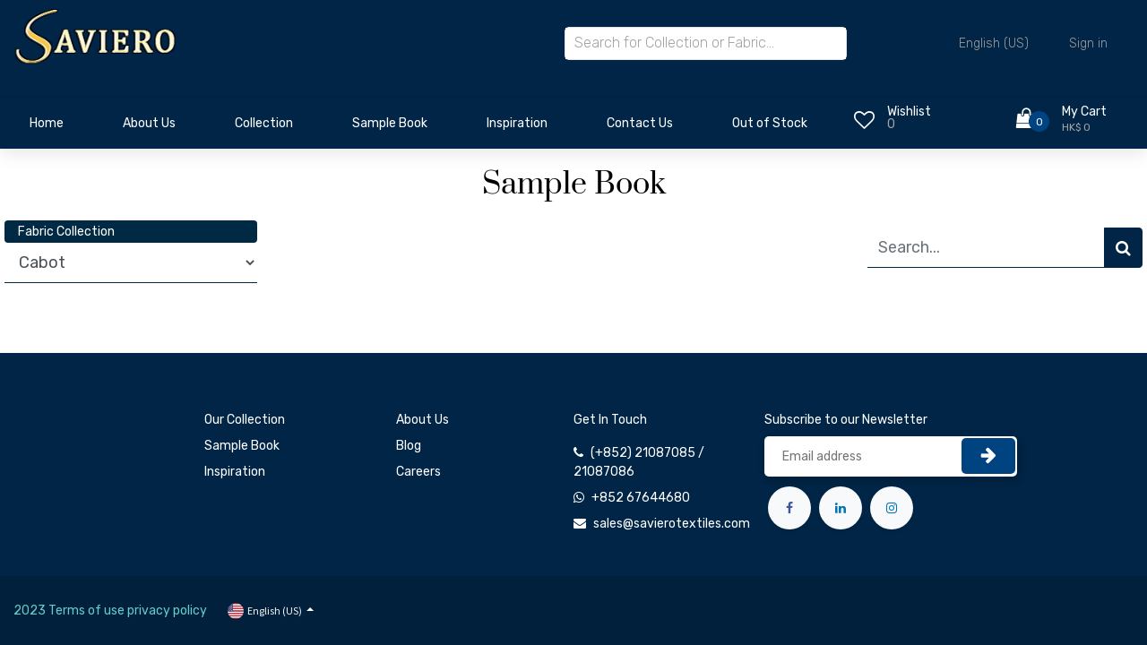

--- FILE ---
content_type: text/html; charset=utf-8
request_url: https://savierotextiles.com/sample-book/collection/cabot-1154
body_size: 13930
content:

                <!DOCTYPE html>
        
        
            
        
    <html lang="en-US" data-website-id="1" data-oe-company-name="Saviero Ltd">
            
        
            
                
            
            
            
            
                
            
        
        
    <head>
                <meta charset="utf-8"/>
                <meta http-equiv="X-UA-Compatible" content="IE=edge,chrome=1"/>
            <meta name="viewport" content="width=device-width, initial-scale=1, user-scalable=no"/>
            <meta name="viewport" content="width=device-width, initial-scale=1, user-scalable=no"/>
        <meta name="generator" content="Odoo"/>
        
        
        
            
            
            
        
        
        
            
            
            
            
                
                    
                        <meta property="og:type" content="website"/>
                    
                
                    
                        <meta property="og:title" content="Saviro Sample | Saviero Textiles"/>
                    
                
                    
                        <meta property="og:site_name" content="Saviero Ltd"/>
                    
                
                    
                        <meta property="og:url" content="http://savierotextiles.com/sample-book/collection/cabot-1154"/>
                    
                
                    
                        <meta property="og:image" content="http://savierotextiles.com/web/image/website/1/logo?unique=a67cb71"/>
                    
                
            
            
            
            
                
                    <meta name="twitter:card" content="summary_large_image"/>
                
                    <meta name="twitter:title" content="Saviro Sample | Saviero Textiles"/>
                
                    <meta name="twitter:image" content="http://savierotextiles.com/web/image/website/1/logo/300x300?unique=a67cb71"/>
                
            
        

        
        
            
            
                <link rel="alternate" hreflang="zh-cn" href="http://savierotextiles.com/zh_CN/sample-book/collection/cabot-1154"/>
            
                <link rel="alternate" hreflang="zh-tw" href="http://savierotextiles.com/zh_TW/sample-book/collection/cabot-1154"/>
            
                <link rel="alternate" hreflang="en" href="http://savierotextiles.com/sample-book/collection/cabot-1154"/>
            
                <link rel="alternate" hreflang="x-default" href="http://savierotextiles.com/sample-book/collection/cabot-1154"/>
            
        
        <link rel="canonical" href="http://savierotextiles.com/sample-book/collection/cabot-1154"/>
        
        <link rel="preconnect" href="https://fonts.gstatic.com/" crossorigin=""/>
    
        
        

                <title> Saviro Sample | Saviero Textiles </title>
                <link type="image/x-icon" rel="shortcut icon" href="/web/image/website/1/favicon?unique=a67cb71"/>
            <link rel="preload" href="/web/static/lib/fontawesome/fonts/fontawesome-webfont.woff2?v=4.7.0" as="font" crossorigin=""/>
            <link type="text/css" rel="stylesheet" href="/web/content/207507-9466138/1/web.assets_common.css" data-asset-xmlid="web.assets_common" data-asset-version="9466138"/>
            <link rel="stylesheet" href="https://cdn.jsdelivr.net/npm/swiper@8/swiper-bundle.min.css"/>
            <link type="text/css" rel="stylesheet" href="/web/content/207508-e49dd59/1/web.assets_frontend.css" data-asset-xmlid="web.assets_frontend" data-asset-version="e49dd59"/>
        
    
        

                <script id="web.layout.odooscript" type="text/javascript">
                    var odoo = {
                        csrf_token: "f7113698f504779f082ce7e5fce842e426e7e1f8o1800189316",
                        debug: "",
                    };
                </script>
            <script type="text/javascript">
                odoo.session_info = {"is_admin": false, "is_system": false, "is_website_user": true, "user_id": false, "is_frontend": true, "translationURL": "/website/translations", "cache_hashes": {"translations": "f67e3ead60a6fd89f2a736a72399c1d22cee3a4f"}, "lang_url_code": "en"};
                if (!/(^|;\s)tz=/.test(document.cookie)) {
                    const userTZ = Intl.DateTimeFormat().resolvedOptions().timeZone;
                    document.cookie = `tz=${userTZ}; path=/`;
                }
            </script>
            <script defer="defer" type="text/javascript" src="/web/content/68434-9bad2ef/1/web.assets_common_minimal_js.js" data-asset-xmlid="web.assets_common_minimal_js" data-asset-version="9bad2ef"></script>
            <script defer="defer" type="text/javascript" src="/web/content/138639-af61dd7/1/web.assets_frontend_minimal_js.js" data-asset-xmlid="web.assets_frontend_minimal_js" data-asset-version="af61dd7"></script>
            
        
    
            <script defer="defer" type="text/javascript" data-src="/web/content/207510-ab48a26/1/web.assets_common_lazy.js" data-asset-xmlid="web.assets_common_lazy" data-asset-version="ab48a26"></script>
            <script src="https://cdn.jsdelivr.net/npm/swiper@8/swiper-bundle.min.js"></script>
            <script defer="defer" type="text/javascript" data-src="/web/content/207511-93e7f2d/1/web.assets_frontend_lazy.js" data-asset-xmlid="web.assets_frontend_lazy" data-asset-version="93e7f2d"></script>
        
    
        

                
            
        
    </head>
            <body class="">
                
        
    
            
            
        <div id="wrapwrap" class="   ">
                <header class="header">
                

                <div class="header_main">
                    <div class="container">
                        <div class="row">
                            
                            <div class="col-lg-2 col-sm-3 col-3 order-1">
                                <div class="logo_container">
                                    <div class="logo">
                                        <a href="/" class="">
                                            <span role="img" style="width: 12rem;" aria-label="Logo of Saviero Textiles" title="Saviero Textiles"><img src="/web/image/website/1/logo/Saviero%20Textiles?unique=a67cb71" class="img img-fluid" alt="Saviero Textiles" loading="lazy"/></span>
                                        </a>
                                    </div>
                                </div>
                            </div>

                            
                            <div class="col-lg-7 col-12 order-lg-2 order-3 text-lg-left text-right search-col">
                                <div class="header_search">
                                    <div class="header_search_content">
                                        <div class="header_search_form_container">
                                            <form action="/global_search" method="get" class="header_search_form clearfix">
                                                <input type="search" required="required" name="global_search" class="header_search_input" placeholder="Search for Collection or Fabric..." autocomplete="off"/>
                                                <div class="global_search_lists">
                                                </div>
                                                
                                            </form>
                                        </div>
                                    </div>
                                </div>
                            </div>
                            
                            <div class="col-lg-3 col-9 order-lg-3 order-2 text-lg-left text-right">
                                <div class="wishlist_cart d-flex flex-row align-items-center justify-content-end">
                                    <div class="top_bar_content ml-auto">
                                        <div class="top_bar_menu">
                                            <ul class="standard_dropdown top_bar_dropdown language_bar">
                                                <li>
                                                    
                                                    
                                                        
                                                    <a href="#">
                                                        <span class="align-middle">English (US)</span>
                                                        <i class="fas fa-chevron-down"></i>
                                                    </a>
                                                    <ul>
                                                        
                                                            <li><a class="js_change_lang" href="/zh_CN/sample-book/collection/cabot-1154" data-url_code="zh_CN">
                                                            <span> 简体中文</span>
                                                            </a></li>
                                                        
                                                            <li><a class="js_change_lang" href="/zh_TW/sample-book/collection/cabot-1154" data-url_code="zh_TW">
                                                            <span> 繁體中文</span>
                                                            </a></li>
                                                        
                                                            <li><a class="js_change_lang" href="/sample-book/collection/cabot-1154" data-url_code="en">
                                                            <span>English (US)</span>
                                                            </a></li>
                                                        
                                                    </ul>
                                                </li>
                                                
                                                
            <li class="nav-item o_no_autohide_item">
                <a href="/web/login" class="nav-link">Sign in</a>
            </li>
        
                                                
                                                
        
        
            
        
    
    
                                            </ul>
                                        </div>
                                    </div>
                                    <div class="mobile_div_header">
                                        <div class="wishlist d-flex flex-row align-items-center justify-content-end ml-auto o_wsale_my_wish">
                                            <a href="/shop/wishlist" class="">
                                                
                                                
                                                <div class="wishlist_icon"><i class="fa fa-heart-o"></i></div>
                                                <div class="wishlist_content">
                                                    <div class="wishlist_text"><a href="/shop/wishlist" class="">Wishlist</a></div>
                                                    <div class="wishlist_count">0</div>
                                                </div>
                                            </a>
                                        </div>

                                        <div class="cart ml-auto">
                                            <div class="cart_container d-flex flex-row align-items-center justify-content-end">
                                                <a href="/shop/cart" class="">
                                                    
                                                    
                                                    <div class="cart_icon">
                                                        <i class="fa fa-shopping-bag"></i>
                                                        <div class="cart_count"><span>
                                                        0
                                                    </span></div>
                                                    </div>
                                                    <div class="cart_content">
                                                        <div class="cart_text"><a href="/shop/cart" class="">My Cart</a></div>
                                                        <div class="cart_price"><span>HK$ 0</span></div>
                                                    </div>
                                                </a>
                                            </div>
                                        </div>
                                    </div>
                                </div>
                            </div>
                        </div>
                    </div>
                </div>
                
                <nav data-name="Navbar" class="navbar navbar-expand-lg navbar-light o_colored_level o_cc shadow-sm">
                    <div id="top_menu_container" class="container justify-content-start justify-content-lg-between">
                        
                        
    <button type="button" data-toggle="collapse" data-target="#top_menu_collapse" class="navbar-toggler ml-auto">
        <span class="navbar-toggler-icon o_not_editable"></span>
    </button>

                        
                        <div id="top_menu_collapse" class="collapse navbar-collapse order-last order-lg-0">
                            <div class="page_menu_search">
                                <form action="/global_search" method="get" class="header_search_form clearfix">
                                                <input type="search" required="required" name="global_search" class="page_menu_search_input" placeholder="Search for Collection or Fabric..." autocomplete="off"/>
                                                <div class="global_search_lists" style="margin-top: 10px !important">
                                                </div>
                                                
                                            </form>
                                
                                
    <ul id="top_menu" class="nav navbar-nav o_menu_loading flex-grow-1">
        
                                    
                                    
                                    
                                        
    
    <li class="nav-item">
        <a role="menuitem" href="/" class="nav-link ">
            <span>Home</span>
        </a>
    </li>
    

                                    
                                        
    
    <li class="nav-item">
        <a role="menuitem" href="/aboutus" class="nav-link ">
            <span>About Us</span>
        </a>
    </li>
    

                                    
                                        
    
    
    <li class="nav-item dropdown  ">
        <a data-toggle="dropdown" href="#" class="nav-link dropdown-toggle ">
            <span>Collection</span>
        </a>
        <ul class="dropdown-menu" role="menu">
            
                
    
    <li class="">
        <a role="menuitem" href="/collection" class="dropdown-item ">
            <span>View Entire Collection</span>
        </a>
    </li>
    

            
                
    
    <li class="">
        <a role="menuitem" href="/collection/category/14" class="dropdown-item ">
            <span>Suiting</span>
        </a>
    </li>
    

            
                
    
    <li class="">
        <a role="menuitem" href="/collection/category/11" class="dropdown-item ">
            <span>Jacketing and Overcoating</span>
        </a>
    </li>
    

            
                
    
    <li class="">
        <a role="menuitem" href="/collection/category/15" class="dropdown-item ">
            <span>Shirting</span>
        </a>
    </li>
    

            
                
    
    <li class="">
        <a role="menuitem" href="/collection/category/13" class="dropdown-item ">
            <span>Lining and Revers</span>
        </a>
    </li>
    

            
                
    
    <li class="">
        <a role="menuitem" href="/collection/category/12" class="dropdown-item ">
            <span>Ladies</span>
        </a>
    </li>
    

            
        </ul>
    </li>

                                    
                                        
    
    <li class="nav-item">
        <a role="menuitem" href="/sample-book" class="nav-link ">
            <span>Sample Book</span>
        </a>
    </li>
    

                                    
                                        
    
    <li class="nav-item">
        <a role="menuitem" href="/inspiration" class="nav-link ">
            <span>Inspiration</span>
        </a>
    </li>
    

                                    
                                        
    
    <li class="nav-item">
        <a role="menuitem" href="/contactus" class="nav-link ">
            <span>Contact Us</span>
        </a>
    </li>
    

                                    
                                        
    
    
    <li class="nav-item dropdown  ">
        <a data-toggle="dropdown" href="#" class="nav-link dropdown-toggle ">
            <span>Out of Stock</span>
        </a>
        <ul class="dropdown-menu" role="menu">
            
                
    
    <li class="">
        <a role="menuitem" href="/outofstockreport" class="dropdown-item ">
            <span>View Out of Stock Fabrics</span>
        </a>
    </li>
    

            
                
    
    <li class="">
        <a role="menuitem" href="/monthlyoutofstockreport" class="dropdown-item ">
            <span>Monthly Report</span>
        </a>
    </li>
    

            
        </ul>
    </li>

                                    
                                    
                                    
            <li class="nav-item ml-lg-auto o_no_autohide_item">
                <a href="/web/login" class="nav-link font-weight-bold">Sign in</a>
            </li>
        
                                    
                                    
        
        
            
        
    
    
                                    
                                    
                                
    </ul>

                            </div>
                        </div>
                    </div>
                </nav>
                
                <nav data-name="Navbar" class="navbar-expand-lg main_nav">
                    <div class="container collapse navbar-collapse">
                        <div class="row" style="width:100%;">
                            <div class="col-9">
                                <div id="top_menu_container" class="container align-items-center flex-row flex-wrap main_nav_content d-flex flex-row">
                                    
                                    
                                    
    <button type="button" data-toggle="collapse" data-target="#top_menu_collapse" class="navbar-toggler ml-auto main_nav_menu">
        <span class="navbar-toggler-icon o_not_editable"></span>
    </button>

                                    
                                    <div id="top_menu_collapse" class="standard_dropdown main_nav_dropdown">
                                        
    <ul id="top_menu" class="nav navbar-nav o_menu_loading nav navbar-nav mx-auto">
        
                                            
                                            
                                            
                                                
    
    <li class="nav-item saviro_nav_space">
        <a role="menuitem" href="/" class="nav-link ">
            <span>Home</span>
        </a>
    </li>
    

                                            
                                                
    
    <li class="nav-item saviro_nav_space">
        <a role="menuitem" href="/aboutus" class="nav-link ">
            <span>About Us</span>
        </a>
    </li>
    

                                            
                                                
    
    
    <li class="nav-item saviro_nav_space dropdown  ">
        <a data-toggle="dropdown" href="#" class="nav-link dropdown-toggle ">
            <span>Collection</span>
        </a>
        <ul class="dropdown-menu" role="menu">
            
                
    
    <li class="">
        <a role="menuitem" href="/collection" class="dropdown-item ">
            <span>View Entire Collection</span>
        </a>
    </li>
    

            
                
    
    <li class="">
        <a role="menuitem" href="/collection/category/14" class="dropdown-item ">
            <span>Suiting</span>
        </a>
    </li>
    

            
                
    
    <li class="">
        <a role="menuitem" href="/collection/category/11" class="dropdown-item ">
            <span>Jacketing and Overcoating</span>
        </a>
    </li>
    

            
                
    
    <li class="">
        <a role="menuitem" href="/collection/category/15" class="dropdown-item ">
            <span>Shirting</span>
        </a>
    </li>
    

            
                
    
    <li class="">
        <a role="menuitem" href="/collection/category/13" class="dropdown-item ">
            <span>Lining and Revers</span>
        </a>
    </li>
    

            
                
    
    <li class="">
        <a role="menuitem" href="/collection/category/12" class="dropdown-item ">
            <span>Ladies</span>
        </a>
    </li>
    

            
        </ul>
    </li>

                                            
                                                
    
    <li class="nav-item saviro_nav_space">
        <a role="menuitem" href="/sample-book" class="nav-link ">
            <span>Sample Book</span>
        </a>
    </li>
    

                                            
                                                
    
    <li class="nav-item saviro_nav_space">
        <a role="menuitem" href="/inspiration" class="nav-link ">
            <span>Inspiration</span>
        </a>
    </li>
    

                                            
                                                
    
    <li class="nav-item saviro_nav_space">
        <a role="menuitem" href="/contactus" class="nav-link ">
            <span>Contact Us</span>
        </a>
    </li>
    

                                            
                                                
    
    
    <li class="nav-item saviro_nav_space dropdown  ">
        <a data-toggle="dropdown" href="#" class="nav-link dropdown-toggle ">
            <span>Out of Stock</span>
        </a>
        <ul class="dropdown-menu" role="menu">
            
                
    
    <li class="">
        <a role="menuitem" href="/outofstockreport" class="dropdown-item ">
            <span>View Out of Stock Fabrics</span>
        </a>
    </li>
    

            
                
    
    <li class="">
        <a role="menuitem" href="/monthlyoutofstockreport" class="dropdown-item ">
            <span>Monthly Report</span>
        </a>
    </li>
    

            
        </ul>
    </li>

                                            
                                        
    </ul>

                                    </div>
                                    
                                    <div class="oe_structure oe_structure_solo" id="oe_structure_header_default_1"></div>
                                </div>
                            </div>
                            <div class="col-3">
                                <div class="mt-2">
                                    <div class="wishlist d-flex flex-row align-items-center justify-content-end float-left o_wsale_my_wish">
                                        <a href="/shop/wishlist" class="">
                                            
                                            
                                            <div class="wishlist_icon"><i class="fa fa-heart-o"></i></div>
                                            <div class="wishlist_content">
                                                <div class="wishlist_text"><a href="/shop/wishlist" class="">Wishlist</a></div>
                                                <sup class="my_wish_quantity wishlist_count">0</sup>
                                                
                                            </div>
                                        </a>
                                    </div>

                                    
                                    <div class="cart d-flex flex-row align-items-center justify-content-end">
                                        <div class="cart_container d-flex flex-row align-items-center justify-content-end">
                                            <a href="/shop/cart" class="">
                                                
                                                
                                                <div class="cart_icon">
                                                    <i class="fa fa-shopping-bag"></i>
                                                    <div class="cart_count"><span>
                                                        0
                                                    </span></div>
                                                    
                                                </div>
                                                <div class="cart_content">
                                                    <div class="cart_text"><a href="/shop/cart" class="">My Cart</a></div>
                                                    <div class="cart_price"><span>HK$ 0</span></div>
                                                </div>
                                            </a>
                                        </div>
                                    </div>
                                </div>
                            </div>
                        </div>
                    </div>
                </nav>
            </header>
            
        <main>
                    
            
        
                    <div id="wrap" class="oe_structure oe_empty">
                        <div class="oe_structure"></div>
                        <section>
                            <div class="container">
                                <div class="row justify-content-center">
                                    <p class="font_32 mt-3">Sample Book</p>
                                </div>
                            </div>
                            <div class="row">
                                <div class="container">
                                    <div class="row">
                                        <div class="col-sm">
                                              <ul class="nav nav-pills flex-column mb-2" style="width: 70%;">
                                                <li class="nav-item">
                                                    <a class="nav-link active o_not_editable">Fabric Collection</a>
                                                </li>
                                                <select class="form-control sample_book_filter_chamge operator">
                                                    <option value="">Choose</option>
                                                    
                                                        <option value="99" data-url="/sample-book/collection/ermenegildo-zegna-cashco-99">
                                                            Ermenegildo Zegna Cashco
                                                        </option>
                                                    
                                                        <option value="100" data-url="/sample-book/collection/ermenegildo-zegna-traveller-4-seasons-100">
                                                            Ermenegildo Zegna Traveller- 4 Seasons
                                                        </option>
                                                    
                                                        <option value="101" data-url="/sample-book/collection/ermenegildo-zegna-traveller-101">
                                                            Ermenegildo Zegna Traveller
                                                        </option>
                                                    
                                                        <option value="103" data-url="/sample-book/collection/harrisons-fine-classics-103">
                                                            Harrisons Fine Classics
                                                        </option>
                                                    
                                                        <option value="106" data-url="/sample-book/collection/guabello-super-130-s-106">
                                                            Guabello Super 130's
                                                        </option>
                                                    
                                                        <option value="107" data-url="/sample-book/collection/guabello-super-150-s-107">
                                                            Guabello Super 150's
                                                        </option>
                                                    
                                                        <option value="108" data-url="/sample-book/collection/guabello-super-130-s-private-collection-108">
                                                            Guabello Super 130's Private Collection
                                                        </option>
                                                    
                                                        <option value="109" data-url="/sample-book/collection/tessilstrona-stretch-line-109">
                                                            Tessilstrona Stretch Line
                                                        </option>
                                                    
                                                        <option value="110" data-url="/sample-book/collection/tessilstrona-super-120-s-110">
                                                            Tessilstrona Super 120's
                                                        </option>
                                                    
                                                        <option value="111" data-url="/sample-book/collection/loro-piana-four-seasons-super-130s-111">
                                                            Loro Piana Four Seasons Super 130s
                                                        </option>
                                                    
                                                        <option value="112" data-url="/sample-book/collection/park-lane-112">
                                                            Park Lane
                                                        </option>
                                                    
                                                        <option value="115" data-url="/sample-book/collection/tessilstrona-winter-jacketing-115">
                                                            Tessilstrona Winter Jacketing
                                                        </option>
                                                    
                                                        <option value="117" data-url="/sample-book/collection/tessilstrona-silk-wool-jacketing-117">
                                                            Tessilstrona Silk-Wool Jacketing
                                                        </option>
                                                    
                                                        <option value="118" data-url="/sample-book/collection/angelico-118">
                                                            Angelico
                                                        </option>
                                                    
                                                        <option value="119" data-url="/sample-book/collection/zegna-superfine-heritage-jacketing-119">
                                                            Zegna Superfine Heritage Jacketing
                                                        </option>
                                                    
                                                        <option value="120" data-url="/sample-book/collection/zegna-trofeo-cashmere-jacketing-120">
                                                            Zegna Trofeo* Cashmere Jacketing
                                                        </option>
                                                    
                                                        <option value="121" data-url="/sample-book/collection/luxury-overcoating-su-misura-collezione-121">
                                                            Luxury Overcoating Su Misura Collezione
                                                        </option>
                                                    
                                                        <option value="122" data-url="/sample-book/collection/bold-checks-and-stripes-122">
                                                            Bold Checks and Stripes
                                                        </option>
                                                    
                                                        <option value="127" data-url="/sample-book/collection/italian-viscose-lining-127">
                                                            Italian Viscose Lining
                                                        </option>
                                                    
                                                        <option value="129" data-url="/sample-book/collection/zegna-lining-129">
                                                            Zegna Lining
                                                        </option>
                                                    
                                                        <option value="130" data-url="/sample-book/collection/dinner-jacket-revers-130">
                                                            Dinner Jacket Revers
                                                        </option>
                                                    
                                                        <option value="134" data-url="/sample-book/collection/new-fabric-group-134">
                                                            New Fabric Group
                                                        </option>
                                                    
                                                        <option value="140" data-url="/sample-book/collection/ceremonial-collezione-140">
                                                            Ceremonial Collezione
                                                        </option>
                                                    
                                                        <option value="141" data-url="/sample-book/collection/tessitura-di-quaregna-ghione-141">
                                                            Tessitura Di Quaregna-Ghione
                                                        </option>
                                                    
                                                        <option value="142" data-url="/sample-book/collection/zegna-shang-wool-silk-jacketing-142">
                                                            Zegna Shang Wool &amp; Silk Jacketing
                                                        </option>
                                                    
                                                        <option value="143" data-url="/sample-book/collection/zegna-trofeo-600-silk-wool-jacketing-143">
                                                            Zegna Trofeo 600 Silk Wool Jacketing
                                                        </option>
                                                    
                                                        <option value="144" data-url="/sample-book/collection/agnona-jacketing-144">
                                                            Agnona Jacketing
                                                        </option>
                                                    
                                                        <option value="145" data-url="/sample-book/collection/ermenegildo-zegna-tropical-145">
                                                            Ermenegildo Zegna Tropical
                                                        </option>
                                                    
                                                        <option value="146" data-url="/sample-book/collection/ermenegildo-zegna-superfine-146">
                                                            Ermenegildo Zegna Superfine
                                                        </option>
                                                    
                                                        <option value="147" data-url="/sample-book/collection/ermenegildo-zegna-cool-effect-147">
                                                            Ermenegildo Zegna Cool Effect
                                                        </option>
                                                    
                                                        <option value="148" data-url="/sample-book/collection/tessilstrona-luxury-winter-jacketing-148">
                                                            Tessilstrona Luxury Winter Jacketing
                                                        </option>
                                                    
                                                        <option value="149" data-url="/sample-book/collection/tessitura-di-quaregna-exclusive-fabrics-149">
                                                            Tessitura di Quaregna Exclusive Fabrics
                                                        </option>
                                                    
                                                        <option value="151" data-url="/sample-book/collection/lanificio-s-romario-151">
                                                            Lanificio S Romario
                                                        </option>
                                                    
                                                        <option value="159" data-url="/sample-book/collection/revolution-jacketing-159">
                                                            Revolution Jacketing
                                                        </option>
                                                    
                                                        <option value="162" data-url="/sample-book/collection/amalfi-e-thomas-130s-all-wool-jacketing-162">
                                                            Amalfi - E.Thomas 130s all Wool Jacketing
                                                        </option>
                                                    
                                                        <option value="163" data-url="/sample-book/collection/flash-linings-163">
                                                            Flash Linings
                                                        </option>
                                                    
                                                        <option value="166" data-url="/sample-book/collection/mb-satin-stretch-cotton-suiting-166">
                                                            MB Satin Stretch Cotton Suiting
                                                        </option>
                                                    
                                                        <option value="167" data-url="/sample-book/collection/havana-by-e-thomas-167">
                                                            Havana by E.Thomas
                                                        </option>
                                                    
                                                        <option value="170" data-url="/sample-book/collection/giorgio-nesta-sartorial-collezione-170">
                                                            Giorgio Nesta Sartorial Collezione
                                                        </option>
                                                    
                                                        <option value="181" data-url="/sample-book/collection/mb-sartorial-jacketing-181">
                                                            MB Sartorial Jacketing
                                                        </option>
                                                    
                                                        <option value="184" data-url="/sample-book/collection/flannel-184">
                                                            Flannel
                                                        </option>
                                                    
                                                        <option value="186" data-url="/sample-book/collection/ravello-jacketing-collection-186">
                                                            Ravello Jacketing Collection
                                                        </option>
                                                    
                                                        <option value="187" data-url="/sample-book/collection/grosvenor-187">
                                                            Grosvenor
                                                        </option>
                                                    
                                                        <option value="188" data-url="/sample-book/collection/guabello-motion-188">
                                                            Guabello Motion
                                                        </option>
                                                    
                                                        <option value="189" data-url="/sample-book/collection/private-jacketing-collection-189">
                                                            Private Jacketing Collection
                                                        </option>
                                                    
                                                        <option value="190" data-url="/sample-book/collection/himalaya-cashmere-wool-jacketing-by-e-thomas-190">
                                                            Himalaya - Cashmere &amp; Wool Jacketing by E.Thomas
                                                        </option>
                                                    
                                                        <option value="192" data-url="/sample-book/collection/mb-luxury-shirting-core-classics-1-oxford-pinpoint-chambray-192">
                                                            MB Luxury Shirting - Core Classics 1 (Oxford, Pinpoint, Chambray)
                                                        </option>
                                                    
                                                        <option value="193" data-url="/sample-book/collection/mb-luxury-shirting-volume-3-193">
                                                            MB Luxury Shirting Volume 3
                                                        </option>
                                                    
                                                        <option value="194" data-url="/sample-book/collection/mb-luxury-shirting-volume-2-194">
                                                            MB Luxury Shirting Volume 2
                                                        </option>
                                                    
                                                        <option value="197" data-url="/sample-book/collection/ermenegildo-zegna-anteprima-collection-197">
                                                            Ermenegildo Zegna ANTEPRIMA Collection
                                                        </option>
                                                    
                                                        <option value="210" data-url="/sample-book/collection/mb-wrinkle-free-shirting-2-0-210">
                                                            MB Wrinkle Free Shirting 2.0
                                                        </option>
                                                    
                                                        <option value="211" data-url="/sample-book/collection/revolution-suiting-211">
                                                            Revolution Suiting
                                                        </option>
                                                    
                                                        <option value="212" data-url="/sample-book/collection/loro-piana-four-seasons-super-120s-212">
                                                            Loro Piana Four Seasons Super 120s
                                                        </option>
                                                    
                                                        <option value="258" data-url="/sample-book/collection/mb-core-2-classic-structures-258">
                                                            MB Core 2 - Classic Structures
                                                        </option>
                                                    
                                                        <option value="259" data-url="/sample-book/collection/mb-natural-stretch-cotton-shirting-259">
                                                            MB Natural Stretch Cotton Shirting
                                                        </option>
                                                    
                                                        <option value="261" data-url="/sample-book/collection/luxury-linen-suiting-261">
                                                            Luxury Linen Suiting
                                                        </option>
                                                    
                                                        <option value="262" data-url="/sample-book/collection/loro-piana-australis-super-150-s-262">
                                                            Loro Piana - Australis Super 150's
                                                        </option>
                                                    
                                                        <option value="263" data-url="/sample-book/collection/mb-performance-shirt-fabrics-263">
                                                            MB Performance Shirt Fabrics
                                                        </option>
                                                    
                                                        <option value="264" data-url="/sample-book/collection/guabello-k-easy-264">
                                                            Guabello K-Easy
                                                        </option>
                                                    
                                                        <option value="265" data-url="/sample-book/collection/giorgio-alberto-liberty-265">
                                                            Giorgio Alberto - Liberty
                                                        </option>
                                                    
                                                        <option value="1020" data-url="/sample-book/collection/ermenegildo-zegna-trofeo-1020">
                                                            Ermenegildo Zegna Trofeo
                                                        </option>
                                                    
                                                        <option value="1022" data-url="/sample-book/collection/tt-chino-1022">
                                                            TT Chino
                                                        </option>
                                                    
                                                        <option value="1023" data-url="/sample-book/collection/velvet-1023">
                                                            Velvet
                                                        </option>
                                                    
                                                        <option value="1024" data-url="/sample-book/collection/fancy-linings-1024">
                                                            Fancy Linings
                                                        </option>
                                                    
                                                        <option value="1025" data-url="/sample-book/collection/raw-silk-1025">
                                                            Raw Silk
                                                        </option>
                                                    
                                                        <option value="1026" data-url="/sample-book/collection/ladies-jacketing-1026">
                                                            Ladies Jacketing
                                                        </option>
                                                    
                                                        <option value="1027" data-url="/sample-book/collection/sv-suede-1027">
                                                            SV Suede
                                                        </option>
                                                    
                                                        <option value="1028" data-url="/sample-book/collection/formal-wear-1028">
                                                            Formal Wear
                                                        </option>
                                                    
                                                        <option value="1029" data-url="/sample-book/collection/cupro-bemberg-lining-1029">
                                                            Cupro Bemberg Lining
                                                        </option>
                                                    
                                                        <option value="1030" data-url="/sample-book/collection/exclusive-linings-1030">
                                                            Exclusive Linings
                                                        </option>
                                                    
                                                        <option value="1031" data-url="/sample-book/collection/sartorial-lining-1031">
                                                            Sartorial Lining
                                                        </option>
                                                    
                                                        <option value="1032" data-url="/sample-book/collection/raja-lining-1032">
                                                            Raja Lining
                                                        </option>
                                                    
                                                        <option value="1033" data-url="/sample-book/collection/fancy-linings-1033">
                                                            Fancy Linings
                                                        </option>
                                                    
                                                        <option value="1035" data-url="/sample-book/collection/soktas-bespoke-collection-1035">
                                                            Soktas Bespoke Collection
                                                        </option>
                                                    
                                                        <option value="1036" data-url="/sample-book/collection/mb-luxury-linen-shirting-1036">
                                                            MB Luxury Linen Shirting
                                                        </option>
                                                    
                                                        <option value="1037" data-url="/sample-book/collection/mb-cotton-shirting-45-1037">
                                                            MB Cotton Shirting - 45&quot;
                                                        </option>
                                                    
                                                        <option value="1041" data-url="/sample-book/collection/mb-core-book-4-easy-to-iron-fancy-1041">
                                                            MB  Core Book 4 -  Easy to Iron Fancy
                                                        </option>
                                                    
                                                        <option value="1042" data-url="/sample-book/collection/mb-core-5-easy-to-iron-dobbies-structures-1042">
                                                            MB Core 5 - Easy to Iron Dobbies &amp; Structures
                                                        </option>
                                                    
                                                        <option value="1043" data-url="/sample-book/collection/mb-non-wrinkle-shirting-1043">
                                                            MB NON WRINKLE SHIRTING
                                                        </option>
                                                    
                                                        <option value="1044" data-url="/sample-book/collection/mb-designer-checked-shirting-1044">
                                                            MB DESIGNER CHECKED SHIRTING
                                                        </option>
                                                    
                                                        <option value="1045" data-url="/sample-book/collection/digital-printed-shirting-vol-2-giza-cotton-1045">
                                                            Digital Printed Shirting - Vol.2 (Giza Cotton)
                                                        </option>
                                                    
                                                        <option value="1046" data-url="/sample-book/collection/stain-and-sweat-resistant-shirting-1046">
                                                            Stain and Sweat Resistant Shirting
                                                        </option>
                                                    
                                                        <option value="1047" data-url="/sample-book/collection/mb-luxury-dobby-shirting-1047">
                                                            MB LUXURY DOBBY SHIRTING
                                                        </option>
                                                    
                                                        <option value="1048" data-url="/sample-book/collection/limelight-1048">
                                                            Limelight
                                                        </option>
                                                    
                                                        <option value="1050" data-url="/sample-book/collection/premium-cotton-shirting-1050">
                                                            Premium Cotton Shirting
                                                        </option>
                                                    
                                                        <option value="1053" data-url="/sample-book/collection/cotton-lycra-stretch-shirting-1053">
                                                            Cotton Lycra Stretch Shirting
                                                        </option>
                                                    
                                                        <option value="1056" data-url="/sample-book/collection/mb-cotton-shirting-2-1056">
                                                            MB Cotton Shirting - 2
                                                        </option>
                                                    
                                                        <option value="1058" data-url="/sample-book/collection/linen-fancy-and-prints-1058">
                                                            Linen - Fancy and Prints
                                                        </option>
                                                    
                                                        <option value="1059" data-url="/sample-book/collection/digital-printed-shirting-vol-1-1059">
                                                            Digital Printed Shirting - Vol 1
                                                        </option>
                                                    
                                                        <option value="1060" data-url="/sample-book/collection/white-on-white-shirting-1060">
                                                            White on White Shirting
                                                        </option>
                                                    
                                                        <option value="1062" data-url="/sample-book/collection/non-wrinkle-120-s-premium-shirting-1062">
                                                            Non Wrinkle 120'S Premium Shirting
                                                        </option>
                                                    
                                                        <option value="1065" data-url="/sample-book/collection/platinum-superfine-140-s-1065">
                                                            Platinum Superfine 140's
                                                        </option>
                                                    
                                                        <option value="1069" data-url="/sample-book/collection/jacquard-dobby-shirting-1069">
                                                            Jacquard Dobby Shirting
                                                        </option>
                                                    
                                                        <option value="1070" data-url="/sample-book/collection/emerald-book-3-1070">
                                                            Emerald Book 3
                                                        </option>
                                                    
                                                        <option value="1074" data-url="/sample-book/collection/sv-silk-shirting-1074">
                                                            SV Silk Shirting
                                                        </option>
                                                    
                                                        <option value="1077" data-url="/sample-book/collection/talos-1077">
                                                            Talos
                                                        </option>
                                                    
                                                        <option value="1078" data-url="/sample-book/collection/mb-plain-shirting-45-1078">
                                                            MB Plain Shirting - 45&quot;
                                                        </option>
                                                    
                                                        <option value="1079" data-url="/sample-book/collection/emerald-book-2-1079">
                                                            Emerald Book 2
                                                        </option>
                                                    
                                                        <option value="1080" data-url="/sample-book/collection/emerald-book-1-1080">
                                                            Emerald Book 1
                                                        </option>
                                                    
                                                        <option value="1082" data-url="/sample-book/collection/business-casual-shirting-1082">
                                                            Business Casual Shirting
                                                        </option>
                                                    
                                                        <option value="1083" data-url="/sample-book/collection/fancy-stripes-and-checks-shirting-1083">
                                                            Fancy Stripes and Checks Shirting
                                                        </option>
                                                    
                                                        <option value="1085" data-url="/sample-book/collection/business-classics-shirting-1085">
                                                            Business Classics Shirting
                                                        </option>
                                                    
                                                        <option value="1086" data-url="/sample-book/collection/anker-1086">
                                                            Anker
                                                        </option>
                                                    
                                                        <option value="1087" data-url="/sample-book/collection/bellanca-1087">
                                                            Bellanca
                                                        </option>
                                                    
                                                        <option value="1088" data-url="/sample-book/collection/markos-1088">
                                                            Markos
                                                        </option>
                                                    
                                                        <option value="1089" data-url="/sample-book/collection/solon-1089">
                                                            Solon
                                                        </option>
                                                    
                                                        <option value="1090" data-url="/sample-book/collection/carlino-1090">
                                                            Carlino
                                                        </option>
                                                    
                                                        <option value="1091" data-url="/sample-book/collection/arlo-1091">
                                                            Arlo
                                                        </option>
                                                    
                                                        <option value="1092" data-url="/sample-book/collection/gennaro-1092">
                                                            Gennaro
                                                        </option>
                                                    
                                                        <option value="1093" data-url="/sample-book/collection/brookes-1093">
                                                            Brookes
                                                        </option>
                                                    
                                                        <option value="1094" data-url="/sample-book/collection/renzo-1094">
                                                            Renzo
                                                        </option>
                                                    
                                                        <option value="1095" data-url="/sample-book/collection/ettore-1095">
                                                            Ettore
                                                        </option>
                                                    
                                                        <option value="1097" data-url="/sample-book/collection/jackson-1097">
                                                            Jackson
                                                        </option>
                                                    
                                                        <option value="1098" data-url="/sample-book/collection/sutton-1098">
                                                            Sutton
                                                        </option>
                                                    
                                                        <option value="1099" data-url="/sample-book/collection/ashley-1099">
                                                            Ashley
                                                        </option>
                                                    
                                                        <option value="1100" data-url="/sample-book/collection/amery-1100">
                                                            Amery
                                                        </option>
                                                    
                                                        <option value="1102" data-url="/sample-book/collection/dempsey-1102">
                                                            Dempsey
                                                        </option>
                                                    
                                                        <option value="1103" data-url="/sample-book/collection/cawley-1103">
                                                            Cawley
                                                        </option>
                                                    
                                                        <option value="1104" data-url="/sample-book/collection/troy-1104">
                                                            Troy
                                                        </option>
                                                    
                                                        <option value="1106" data-url="/sample-book/collection/dupont-1106">
                                                            Dupont
                                                        </option>
                                                    
                                                        <option value="1107" data-url="/sample-book/collection/pastello-1107">
                                                            Pastello
                                                        </option>
                                                    
                                                        <option value="1108" data-url="/sample-book/collection/rhodes-1108">
                                                            Rhodes
                                                        </option>
                                                    
                                                        <option value="1109" data-url="/sample-book/collection/mb-cotton-shirting-1109">
                                                            MB Cotton Shirting
                                                        </option>
                                                    
                                                        <option value="1110" data-url="/sample-book/collection/leon-1110">
                                                            Leon
                                                        </option>
                                                    
                                                        <option value="1111" data-url="/sample-book/collection/chelsea-1111">
                                                            Chelsea
                                                        </option>
                                                    
                                                        <option value="1112" data-url="/sample-book/collection/madison-1112">
                                                            Madison
                                                        </option>
                                                    
                                                        <option value="1113" data-url="/sample-book/collection/classic-stripes-and-checks-1113">
                                                            Classic Stripes and Checks
                                                        </option>
                                                    
                                                        <option value="1114" data-url="/sample-book/collection/canary-1114">
                                                            Canary
                                                        </option>
                                                    
                                                        <option value="1115" data-url="/sample-book/collection/marbella-1115">
                                                            Marbella
                                                        </option>
                                                    
                                                        <option value="1116" data-url="/sample-book/collection/jermyn-1116">
                                                            Jermyn
                                                        </option>
                                                    
                                                        <option value="1117" data-url="/sample-book/collection/polo-1117">
                                                            Polo
                                                        </option>
                                                    
                                                        <option value="1118" data-url="/sample-book/collection/soho-1118">
                                                            Soho
                                                        </option>
                                                    
                                                        <option value="1119" data-url="/sample-book/collection/bianco-1119">
                                                            Bianco
                                                        </option>
                                                    
                                                        <option value="1120" data-url="/sample-book/collection/breeze-1120">
                                                            Breeze
                                                        </option>
                                                    
                                                        <option value="1121" data-url="/sample-book/collection/azure-1121">
                                                            Azure
                                                        </option>
                                                    
                                                        <option value="1122" data-url="/sample-book/collection/nyx-1122">
                                                            NYX
                                                        </option>
                                                    
                                                        <option value="1123" data-url="/sample-book/collection/madras-1123">
                                                            Madras
                                                        </option>
                                                    
                                                        <option value="1124" data-url="/sample-book/collection/trafalgar-1124">
                                                            Trafalgar
                                                        </option>
                                                    
                                                        <option value="1125" data-url="/sample-book/collection/piazze-1125">
                                                            Piazze
                                                        </option>
                                                    
                                                        <option value="1126" data-url="/sample-book/collection/retro-1126">
                                                            Retro
                                                        </option>
                                                    
                                                        <option value="1127" data-url="/sample-book/collection/tranquilo-1127">
                                                            Tranquilo
                                                        </option>
                                                    
                                                        <option value="1128" data-url="/sample-book/collection/wall-street-1128">
                                                            Wall Street
                                                        </option>
                                                    
                                                        <option value="1129" data-url="/sample-book/collection/royale-1129">
                                                            Royale
                                                        </option>
                                                    
                                                        <option value="1130" data-url="/sample-book/collection/sapphire-1130">
                                                            Sapphire
                                                        </option>
                                                    
                                                        <option value="1131" data-url="/sample-book/collection/evening-shirts-1-1131">
                                                            Evening Shirts 1
                                                        </option>
                                                    
                                                        <option value="1132" data-url="/sample-book/collection/luxury-european-overcoating-1132">
                                                            Luxury European Overcoating
                                                        </option>
                                                    
                                                        <option value="1133" data-url="/sample-book/collection/tessilstrona-fall-winter-private-jacketing-1133">
                                                            Tessilstrona Fall/Winter Private Jacketing
                                                        </option>
                                                    
                                                        <option value="1134" data-url="/sample-book/collection/amsden-3-1134">
                                                            Amsden 3
                                                        </option>
                                                    
                                                        <option value="1135" data-url="/sample-book/collection/amsden-2-1135">
                                                            Amsden 2
                                                        </option>
                                                    
                                                        <option value="1136" data-url="/sample-book/collection/amsden-1-1136">
                                                            Amsden 1
                                                        </option>
                                                    
                                                        <option value="1137" data-url="/sample-book/collection/nobility-1137">
                                                            Nobility
                                                        </option>
                                                    
                                                        <option value="1138" data-url="/sample-book/collection/boucle-fabrics-1138">
                                                            Boucle Fabrics
                                                        </option>
                                                    
                                                        <option value="1139" data-url="/sample-book/collection/rochester-1139">
                                                            Rochester
                                                        </option>
                                                    
                                                        <option value="1140" data-url="/sample-book/collection/kensley-1140">
                                                            Kensley
                                                        </option>
                                                    
                                                        <option value="1142" data-url="/sample-book/collection/ravello-1142">
                                                            Ravello
                                                        </option>
                                                    
                                                        <option value="1144" data-url="/sample-book/collection/clinton-1144">
                                                            Clinton
                                                        </option>
                                                    
                                                        <option value="1145" data-url="/sample-book/collection/kennedy-1145">
                                                            Kennedy
                                                        </option>
                                                    
                                                        <option value="1146" data-url="/sample-book/collection/ivy-league-1146">
                                                            Ivy League
                                                        </option>
                                                    
                                                        <option value="1147" data-url="/sample-book/collection/michelle-1147">
                                                            Michelle
                                                        </option>
                                                    
                                                        <option value="1149" data-url="/sample-book/collection/magellan-1149">
                                                            Magellan
                                                        </option>
                                                    
                                                        <option value="1150" data-url="/sample-book/collection/hawkins-1150">
                                                            Hawkins
                                                        </option>
                                                    
                                                        <option value="1152" data-url="/sample-book/collection/columbus-1152">
                                                            Columbus
                                                        </option>
                                                    
                                                        <option value="1153" data-url="/sample-book/collection/cambridge-1153">
                                                            Cambridge
                                                        </option>
                                                    
                                                        <option selected="True" value="1154" data-url="/sample-book/collection/cabot-1154">
                                                            Cabot
                                                        </option>
                                                    
                                                        <option value="1155" data-url="/sample-book/collection/guabello-ii-1155">
                                                            Guabello II
                                                        </option>
                                                    
                                                        <option value="1156" data-url="/sample-book/collection/guabello-i-1156">
                                                            Guabello I
                                                        </option>
                                                    
                                                        <option value="1157" data-url="/sample-book/collection/roberto-cavello-supima-premium-stretch-cotton-1157">
                                                            Roberto Cavello (Supima Premium Stretch Cotton)
                                                        </option>
                                                    
                                                        <option value="1158" data-url="/sample-book/collection/powys-1158">
                                                            Powys
                                                        </option>
                                                    
                                                        <option value="1159" data-url="/sample-book/collection/celebration-collezione-1159">
                                                            Celebration Collezione
                                                        </option>
                                                    
                                                        <option value="1161" data-url="/sample-book/collection/estelle-1161">
                                                            Estelle
                                                        </option>
                                                    
                                                        <option value="1162" data-url="/sample-book/collection/william-halstead-british-classic-all-wool-1162">
                                                            William Halstead British Classic All Wool
                                                        </option>
                                                    
                                                        <option value="1163" data-url="/sample-book/collection/william-halstead-savile-row-super-130-s-1163">
                                                            William Halstead Savile Row Super 130's
                                                        </option>
                                                    
                                                        <option value="1164" data-url="/sample-book/collection/soktas-cotton-taylord-1164">
                                                            Soktas Cotton Taylord
                                                        </option>
                                                    
                                                        <option value="1166" data-url="/sample-book/collection/st-lucia-1166">
                                                            St. Lucia
                                                        </option>
                                                    
                                                        <option value="1167" data-url="/sample-book/collection/tropea-1167">
                                                            Tropea
                                                        </option>
                                                    
                                                        <option value="1168" data-url="/sample-book/collection/dalziel-1168">
                                                            Dalziel
                                                        </option>
                                                    
                                                        <option value="1169" data-url="/sample-book/collection/confidare-su-misura-1169">
                                                            Confidare Su Misura
                                                        </option>
                                                    
                                                        <option value="1181" data-url="/sample-book/collection/tt-corduroy-1181">
                                                            TT Corduroy
                                                        </option>
                                                    
                                                        <option value="1182" data-url="/sample-book/collection/private-suiting-collection-1182">
                                                            Private Suiting Collection
                                                        </option>
                                                    
                                                        <option value="1187" data-url="/sample-book/collection/charles-clayton-super-180-s-1187">
                                                            Charles Clayton Super 180's
                                                        </option>
                                                    
                                                        <option value="1188" data-url="/sample-book/collection/dario-2-1188">
                                                            Dario 2
                                                        </option>
                                                    
                                                        <option value="1189" data-url="/sample-book/collection/graziano-1189">
                                                            Graziano
                                                        </option>
                                                    
                                                        <option value="1190" data-url="/sample-book/collection/abele-1190">
                                                            Abele
                                                        </option>
                                                    
                                                        <option value="1191" data-url="/sample-book/collection/basingstoke-1191">
                                                            Basingstoke
                                                        </option>
                                                    
                                                        <option value="1192" data-url="/sample-book/collection/san-remo-1192">
                                                            San Remo
                                                        </option>
                                                    
                                                        <option value="1193" data-url="/sample-book/collection/genoa-1193">
                                                            Genoa
                                                        </option>
                                                    
                                                        <option value="1194" data-url="/sample-book/collection/truro-1194">
                                                            Truro
                                                        </option>
                                                    
                                                        <option value="1195" data-url="/sample-book/collection/first-silk-1195">
                                                            First Silk
                                                        </option>
                                                    
                                                        <option value="1196" data-url="/sample-book/collection/zadik-1196">
                                                            Zadik
                                                        </option>
                                                    
                                                        <option value="1197" data-url="/sample-book/collection/palermo-1197">
                                                            Palermo
                                                        </option>
                                                    
                                                        <option value="1198" data-url="/sample-book/collection/gianni-1198">
                                                            Gianni
                                                        </option>
                                                    
                                                        <option value="1199" data-url="/sample-book/collection/traverner-1199">
                                                            Traverner
                                                        </option>
                                                    
                                                        <option value="1200" data-url="/sample-book/collection/angora-1200">
                                                            Angora
                                                        </option>
                                                    
                                                        <option value="1201" data-url="/sample-book/collection/battenberg-ii-1201">
                                                            Battenberg Ii
                                                        </option>
                                                    
                                                        <option value="1202" data-url="/sample-book/collection/battenberg-i-1202">
                                                            Battenberg I
                                                        </option>
                                                    
                                                        <option value="1203" data-url="/sample-book/collection/cameron-1203">
                                                            Cameron
                                                        </option>
                                                    
                                                        <option value="1204" data-url="/sample-book/collection/regent-1204">
                                                            Regent
                                                        </option>
                                                    
                                                        <option value="1205" data-url="/sample-book/collection/savile-1205">
                                                            Savile
                                                        </option>
                                                    
                                                        <option value="1206" data-url="/sample-book/collection/oxford-1206">
                                                            Oxford
                                                        </option>
                                                    
                                                        <option value="1207" data-url="/sample-book/collection/tasmania-1207">
                                                            Tasmania
                                                        </option>
                                                    
                                                        <option value="1208" data-url="/sample-book/collection/callaghan-1208">
                                                            Callaghan
                                                        </option>
                                                    
                                                        <option value="1209" data-url="/sample-book/collection/riviera-1209">
                                                            Riviera
                                                        </option>
                                                    
                                                        <option value="1210" data-url="/sample-book/collection/huddersfield-1210">
                                                            Huddersfield
                                                        </option>
                                                    
                                                        <option value="1211" data-url="/sample-book/collection/ferra-1211">
                                                            Ferra
                                                        </option>
                                                    
                                                        <option value="1212" data-url="/sample-book/collection/romano-1212">
                                                            Romano
                                                        </option>
                                                    
                                                        <option value="1213" data-url="/sample-book/collection/mckenzie-1213">
                                                            Mckenzie
                                                        </option>
                                                    
                                                        <option value="1214" data-url="/sample-book/collection/afarpino-1214">
                                                            Afarpino
                                                        </option>
                                                    
                                                        <option value="1215" data-url="/sample-book/collection/kaiser-1215">
                                                            Kaiser
                                                        </option>
                                                    
                                                        <option value="1216" data-url="/sample-book/collection/lora-bella-1216">
                                                            Lora Bella
                                                        </option>
                                                    
                                                        <option value="1217" data-url="/sample-book/collection/verano-1217">
                                                            Verano
                                                        </option>
                                                    
                                                        <option value="1218" data-url="/sample-book/collection/huntsman-1218">
                                                            Huntsman
                                                        </option>
                                                    
                                                        <option value="1219" data-url="/sample-book/collection/tropical-wool-1219">
                                                            Tropical Wool
                                                        </option>
                                                    
                                                        <option value="1221" data-url="/sample-book/collection/milano-iii-1221">
                                                            Milano III
                                                        </option>
                                                    
                                                        <option value="1222" data-url="/sample-book/collection/milano-ii-1222">
                                                            Milano II
                                                        </option>
                                                    
                                                        <option value="1223" data-url="/sample-book/collection/milano-i-1223">
                                                            Milano I
                                                        </option>
                                                    
                                                        <option value="1224" data-url="/sample-book/collection/harryson-ii-1224">
                                                            Harryson II
                                                        </option>
                                                    
                                                        <option value="1225" data-url="/sample-book/collection/harryson-i-1225">
                                                            Harryson I
                                                        </option>
                                                    
                                                        <option value="1226" data-url="/sample-book/collection/ermenegildo-zegna-15-milmil-15-1226">
                                                            Ermenegildo Zegna 15 Milmil 15
                                                        </option>
                                                    
                                                        <option value="1229" data-url="/sample-book/collection/valentino-super-120-s-1229">
                                                            Valentino Super 120's
                                                        </option>
                                                    
                                                        <option value="1230" data-url="/sample-book/collection/kingtex-120-s-1230">
                                                            Kingtex 120'S
                                                        </option>
                                                    
                                                        <option value="1231" data-url="/sample-book/collection/kingtex-150-s-1231">
                                                            Kingtex 150'S
                                                        </option>
                                                    
                                                        <option value="1232" data-url="/sample-book/collection/john-cooper-150-s-1232">
                                                            John Cooper 150'S
                                                        </option>
                                                    
                                                        <option value="1233" data-url="/sample-book/collection/agnona-1233">
                                                            Agnona
                                                        </option>
                                                    
                                                        <option value="1234" data-url="/sample-book/collection/pui-kee-1234">
                                                            Pui Kee
                                                        </option>
                                                    
                                                        <option value="1235" data-url="/sample-book/collection/thomas-mason-1235">
                                                            Thomas Mason
                                                        </option>
                                                    
                                                        <option value="1236" data-url="/sample-book/collection/zegna-1236">
                                                            Zegna
                                                        </option>
                                                    
                                                        <option value="1237" data-url="/sample-book/collection/zegna-anteprima-1237">
                                                            Zegna Anteprima
                                                        </option>
                                                    
                                                        <option value="1238" data-url="/sample-book/collection/zegna-buttons-1238">
                                                            Zegna Buttons
                                                        </option>
                                                    
                                                        <option value="1239" data-url="/sample-book/collection/marzoni-1239">
                                                            Marzoni
                                                        </option>
                                                    
                                                        <option value="1241" data-url="/sample-book/collection/new-material-1241">
                                                            New Material
                                                        </option>
                                                    
                                                        <option value="1242" data-url="/sample-book/collection/boucle-fabrics-2-1242">
                                                            Boucle Fabrics 2
                                                        </option>
                                                    
                                                        <option value="1243" data-url="/sample-book/collection/boucle-fabrics-3-1243">
                                                            Boucle Fabrics 3
                                                        </option>
                                                    
                                                        <option value="1244" data-url="/sample-book/collection/mb-cotton-stripes-shirting-1244">
                                                            MB Cotton Stripes Shirting
                                                        </option>
                                                    
                                                        <option value="1245" data-url="/sample-book/collection/core-1-1245">
                                                            core 1
                                                        </option>
                                                    
                                                        <option value="1246" data-url="/sample-book/collection/mb-luxury-shirting-core-classics-2-broadcloth-poplin-sateen-twill-herringbone-1246">
                                                            MB Luxury Shirting - Core Classics 2 (Broadcloth, Poplin, Sateen, Twill, Herringbone)
                                                        </option>
                                                    
                                                        <option value="1247" data-url="/sample-book/collection/fancy-designer-shirting-1247">
                                                            Fancy Designer Shirting
                                                        </option>
                                                    
                                                        <option value="1248" data-url="/sample-book/collection/blue-dobby-shirting-1248">
                                                            Blue Dobby Shirting
                                                        </option>
                                                    
                                                        <option value="1249" data-url="/sample-book/collection/shirting-clearance-1249">
                                                            Shirting Clearance
                                                        </option>
                                                    
                                                        <option value="1250" data-url="/sample-book/collection/guabello-space-1250">
                                                            Guabello Space
                                                        </option>
                                                    
                                                        <option value="1251" data-url="/sample-book/collection/maurizio-bonucci-machine-washable-suiting-1251">
                                                            Maurizio Bonucci - Machine Washable Suiting
                                                        </option>
                                                    
                                                        <option value="1252" data-url="/sample-book/collection/giorgio-vito-1252">
                                                            Giorgio Vito
                                                        </option>
                                                    
                                                        <option value="1253" data-url="/sample-book/collection/ermenegildo-zegna-12-milmil-1253">
                                                            Ermenegildo Zegna 12 Milmil
                                                        </option>
                                                    
                                                        <option value="1254" data-url="/sample-book/collection/tollegno-3d-wool-1254">
                                                            Tollegno 3D Wool
                                                        </option>
                                                    
                                                        <option value="1255" data-url="/sample-book/collection/mb-cabana-luxury-european-linen-1255">
                                                            MB CABANA - Luxury European Linen
                                                        </option>
                                                    
                                                        <option value="1256" data-url="/sample-book/collection/brunello-festa-ceremonial-jacquards-1256">
                                                            Brunello Festa (Ceremonial Jacquards)
                                                        </option>
                                                    
                                                        <option value="1257" data-url="/sample-book/collection/brunello-bemberg-cupro-linings-1257">
                                                            Brunello - Bemberg Cupro Linings
                                                        </option>
                                                    
                                                        <option value="1258" data-url="/sample-book/collection/vbc-maestro-super-120-s-1258">
                                                            VBC Maestro Super 120's
                                                        </option>
                                                    
                                                        <option value="1259" data-url="/sample-book/collection/vita-1259">
                                                            vita
                                                        </option>
                                                    
                                                        <option value="1260" data-url="/sample-book/collection/mb-bianco-supremo-white-on-white-dobby-shirting-1260">
                                                            MB Bianco Supremo - White on White Dobby Shirting
                                                        </option>
                                                    
                                                        <option value="1261" data-url="/sample-book/collection/milano-1261">
                                                            Milano
                                                        </option>
                                                    
                                                        <option value="1262" data-url="/sample-book/collection/guabello-lieve-wool-silk-cotton-1262">
                                                            Guabello Lieve - Wool, Silk &amp; Cotton
                                                        </option>
                                                    
                                                        <option value="1263" data-url="/sample-book/collection/tollegno-3d-wool-sartorial-edition-1263">
                                                            Tollegno 3D Wool - Sartorial  Edition
                                                        </option>
                                                    
                                                </select>
                                            </ul>
                                        </div>
                                        <div class="col-sm">
                                          
                                        </div>
                                        <div class="col-sm">
                                              <form class="mt8 float-right" role="search" method="get" action="/sample-book">
                                                <div role="search" class="input-group ">
                                                    
                                                    <input type="search" name="search" class="search-query form-control oe_search_box" placeholder="Search..." value=""/>
                                                    <div class="input-group-append">
                                                        <button type="submit" class="btn btn-primary oe_search_button" aria-label="Search" title="Search"><i class="fa fa-search"></i></button>
                                                    </div>
                                                </div>
                                            </form>
                                        </div>
                                    </div>
                                    
                                </div>
                            </div>
                            <div class="row">
                                <div class="container">
                                    <div class="d-flex justify-content-center row">
                                        
                                        
                                    </div>
                                </div>
                                <div class="products_pager form-inline flex-md-nowrap justify-content-between justify-content-md-center">
                                    
        
    
                                </div>
                            </div>
                        </section>
                        <div class="oe_structure"></div>
                    </div>
                
                </main>
                <footer id="bottom" data-anchor="true" data-name="Footer" class="o_footer o_colored_level o_cc ">
                    <div id="footer" class="oe_structure oe_structure_solo">
                <section class="s_text_block pt40 pb16" data-snippet="s_text_block" data-name="Text">
                    <div class="saviro_container">
                        <div class="row">
                            <div class="col-lg-2">
                                <div class="pb16">
                                    <a href="/" class="o_footer_logo logo saviro_footer_logo_a">
                                    
                                    </a>
                                </div>
                            </div>
                            <div class="col-lg-2 pt24 pb24 saviro_colle">
                                <ul class="list-unstyled">
                                    <li class="pb-2"><a class="saviro_footer_a" href="/collection">Our Collection</a></li>
                                    <li class="pb-2"><a class="saviro_footer_a" href="/sample-book">Sample Book</a></li>
                                    <li class="pb-2"><a class="saviro_footer_a" href="/inspiration">Inspiration</a></li>
                                </ul>
                            </div>
                            <div class="col-lg-2 pt24 pb24 saviro_abo_fo">
                                <ul class="list-unstyled">
                                    <li class="pb-2"><a class="saviro_footer_a" href="/aboutus">About Us</a></li>
                                    <li class="pb-2"><a class="saviro_footer_a" href="/blog">Blog</a></li>
                                    <li class="pb-2"><a class="saviro_footer_a" href="/jobs">Careers</a></li>
                                </ul>
                            </div>
                            <div class="col-lg-2 pt24 pb24 saviro_sub_fo left_space">
                                <div class="pb-2 mb-2"><a class="saviro_footer_a" href="/">Get In Touch</a></div>
                                <ul class="list-unstyled">
                                    <li class="pb-2"><i class="fa fa-phone pr-2"></i><a class="saviro_social_a" target="_blank" href="tel:(+852) 21087085 / 21087086">(+852) 21087085 / 21087086</a></li>
                                    
                                    <li class="pb-2"><i class="fa fa-whatsapp pr-2"></i><a if="res_company.whatsapp_number" class="saviro_social_a" target="_blank" href="http://api.whatsapp.com/send?phone=+852 67644680.&amp;text=Hi">+852 67644680</a></li>
                                    
                                    <li class="pb-2"><i class="fa fa-envelope pr-2"></i><a class="saviro_social_a" target="_blank" href="mailto:sales@savierotextiles.com">sales@savierotextiles.com</a></li>
                                </ul>
                            </div>
                            <div class="col-lg-4 pt24 pb24 saviro_news_fo">
                                <div class="list-unstyled">
                                    <div class="pb-2"><a class="saviro_footer_a" href="/">Subscribe to our Newsletter</a></div>
                                    <div class="saviro_content s_newsletter_subscribe_form js_subscribe" data-vxml="001" data-list-id="1">
                                        <form class="subscription">
                                            <input class="add-email js_subscribe_email" type="email" placeholder="Email address"/>
                                            <button class="submit-email" type="button">
                                            <a class="before-submit js_subscribe_btn"><img class="right_icon" src="/apping_theme_saviro/static/src/img/right.png" loading="lazy"/></a>
                                            <a role="button" href="#" class="before-submit btn-success js_subscribed_btn d-none o_submit" disabled="disabled"><img class="right_icon" src="/apping_theme_saviro/static/src/img/right.png" loading="lazy"/></a>
                                            </button>
                                        </form>
                                    </div>
                                    <div class="s_share text-left mt-2" data-snippet="s_share" data-name="Social Media">
                                        <a class="s_share_facebook" target="_blank" href="https://www.facebook.com/savierotextiles?fref=ts">
                                            <i class="fa fa-facebook rounded-circle shadow-sm"></i>
                                        </a>
                                        
                                        <a class="s_share_linkedin" target="_blank" href="https://in.linkedin.com/in/vishal-daswani-a40a2a28">
                                            <i class="fa fa-linkedin rounded-circle shadow-sm"></i>
                                        </a>
                                        <a class="s_share_linkedin" target="_blank" href="https://instagram.com/savierotextiles?igshid=YmMyMTA2M2Y=">
                                            <i class="fa fa-instagram rounded-circle shadow-sm"></i>
                                        </a>
                                        
                                        
                                    </div>
                                </div>
                            </div>
                            
                        </div>
                    </div>
                </section>
            </div>
        <div class="o_footer_copyright o_colored_level o_cc" data-name="Copyright">
                        <div class="container py-3">
                            <div class="row">
                                <div class="col-sm text-center text-sm-left text-muted">
                                    
        <span class="o_footer_copyright_name mr-2 saviro_copy"><a href="/privacy_policy" target="_blank">2023 Terms of use privacy policy</a></span>
        
    
        
        
    
        
        
    
        <div class="js_language_selector  dropup">
            <button class="btn btn-sm btn-outline-secondary border-0 dropdown-toggle" type="button" data-toggle="dropdown" aria-haspopup="true" aria-expanded="true">
                
        
    <img class="o_lang_flag" src="/base/static/img/country_flags/us.png?height=25" loading="lazy"/>

    <span class="align-middle">English (US)</span>
            </button>
            <div class="dropdown-menu" role="menu">
                
                    <a class="dropdown-item js_change_lang" href="/zh_CN/sample-book/collection/cabot-1154" data-url_code="zh_CN">
                        
        
    <img class="o_lang_flag" src="/base/static/img/country_flags/cn.png?height=25" loading="lazy"/>

    <span> 简体中文</span>
                    </a>
                
                    <a class="dropdown-item js_change_lang" href="/zh_TW/sample-book/collection/cabot-1154" data-url_code="zh_TW">
                        
        
    <img class="o_lang_flag" src="/base/static/img/country_flags/tw.png?height=25" loading="lazy"/>

    <span> 繁體中文</span>
                    </a>
                
                    <a class="dropdown-item js_change_lang" href="/sample-book/collection/cabot-1154" data-url_code="en">
                        
        
    <img class="o_lang_flag" src="/base/static/img/country_flags/us.png?height=25" loading="lazy"/>

    <span>English (US)</span>
                    </a>
                
        
    

    
            </div>
        </div>
    
        
                                </div>
                                <div class="col-sm text-center text-sm-right o_not_editable">
                                    
        <div class="o_brand_promotion">
            
        
        
        
        </div>
    
                                </div>
                            </div>
                        </div>
                    </div>
                </footer>
        
    
            </div>
                
                    <script>
                        
            
                window.addEventListener('load', function () {
                    

                    odoo.define('im_livechat.livesupport', function (require) {
            
                    });
                });
            
        
                    </script>
                
            
        
    
        
        
    </body>
        </html>
    
            